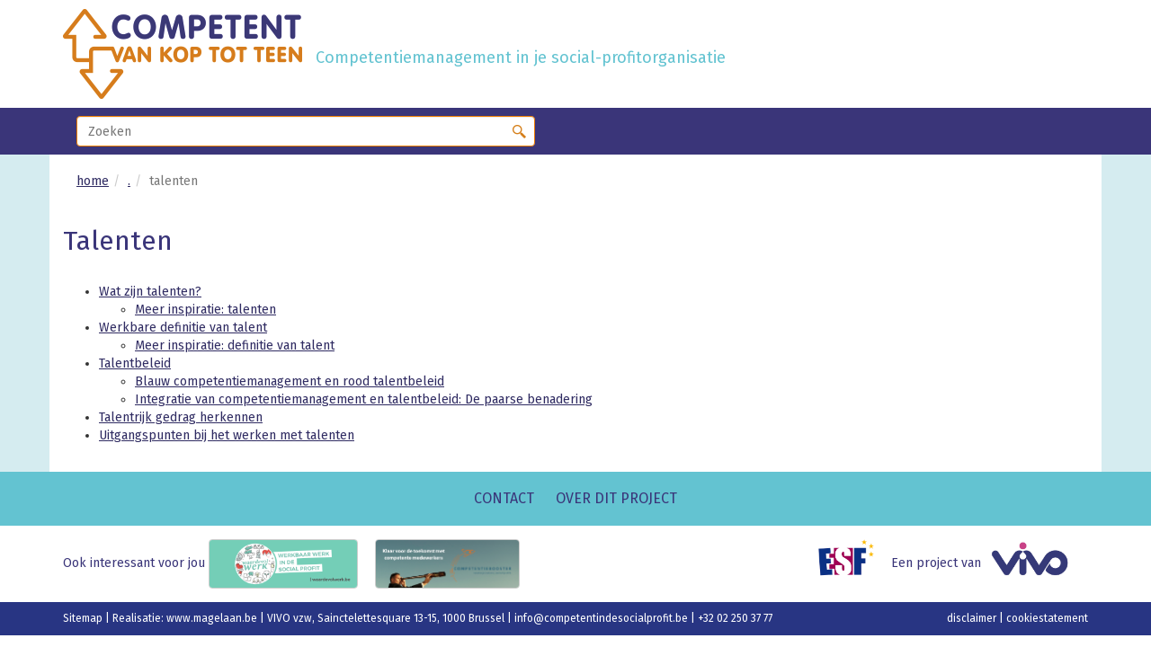

--- FILE ---
content_type: text/html; charset=utf-8
request_url: http://www.competentindesocialprofit.be/talenten
body_size: 7848
content:


<!DOCTYPE html>
<html lang="en">


<head id="Head1"><link href="https://fonts.googleapis.com/css?family=Fira+Sans:400,700" rel="stylesheet" type="text/css" /><meta charset="utf-8" /><meta http-equiv="X-UA-Compatible" content="IE=edge" /><meta name="viewport" content="width=device-width, initial-scale=1" /><link href="/styles/bootstrap.min.css" rel="stylesheet" /><link href="/styles/custom.css?v=3" rel="stylesheet" />
	<!-- HTML5 shim and Respond.js for IE8 support of HTML5 elements and media queries -->
	<!-- WARNING: Respond.js doesn't work if you view the page via file:// -->
	<!--[if lt IE 9]>
	<script src="https://oss.maxcdn.com/html5shiv/3.7.2/html5shiv.min.js"></script>
	<script src="https://oss.maxcdn.com/respond/1.4.2/respond.min.js"></script>
	<![endif]-->
	
	
	<link rel="stylesheet" href="/styles/webeditor.css" media="all" type="text/css" />



	<script language="javascript" type="text/javascript">
	var CurrentLanguage = "NL"
	
	function doSearch(evt){
		var evt = (evt) ? evt : ((event) ? event : null);
		var f = document.forms[0];
		if(f.txtSearch_s.value != ""){
			document.location.href = "default.aspx?app=search&txtSearch_s=" + encodeURIComponent(f.txtSearch_s.value);
			
			try{
				evt.returnValue = false;
			}catch(err){}

			try{
				evt.cancel = true; 
				evt.preventDefault(); 
				return false; 
			}catch(err){}
		}
	}
	</script> 
<script type="text/javascript">

  var _gaq = _gaq || [];
  _gaq.push(['_setAccount', 'UA-1759260-30']);
  _gaq.push(['_trackPageview']);

  (function() {
    var ga = document.createElement('script'); ga.type = 'text/javascript'; ga.async = true;
    ga.src = ('https:' == document.location.protocol ? 'https://ssl' : 'http://www') + '.google-analytics.com/ga.js';
    var s = document.getElementsByTagName('script')[0]; s.parentNode.insertBefore(ga, s);
  })();

</script>

<script>
  (function(i,s,o,g,r,a,m){i['GoogleAnalyticsObject']=r;i[r]=i[r]||function(){
  (i[r].q=i[r].q||[]).push(arguments)},i[r].l=1*new Date();a=s.createElement(o),
  m=s.getElementsByTagName(o)[0];a.async=1;a.src=g;m.parentNode.insertBefore(a,m)
  })(window,document,'script','https://www.google-analytics.com/analytics.js','ga');

  ga('create', 'UA-88651773-1', 'auto');
  ga('send', 'pageview');

</script>
<title>
	Competentiemanagement in je social-profitorganisatie  - Talenten
</title><meta name="description" content="Competenties en talenten, en dus ook competentiemanagement en talentbeleid, liggen in elkaars verlengde maar hebben een andere insteek. Competenties en talenten zijn dus niet helemaal hetzelfde.Werkbare definitie van talent

Talentbeleid

Hoe talentrijk gedrag herkennen

Uitgangspunten in het werken met talenten" /><meta name="keywords" content="competentiemanagement, visie, missie, talenten, talentmanagement, competenties, competentiewoordenboek, voorbeelden, competentieprofielen, competentietaal, functiebeschrijving, functie-omschrijving, functie, definitie, competentieprofiel, organisatiecultuur, competent, draagvlak, doelgerichtheid, social profit sociale sector , organisaties, beleid, management, vakbond, hrwijs, verso, vivo , selectie tot uitstroom, literatuur, HR human resources, jeugdhulp, gehandicaptenzorg, kinderopvang, gezinszorg, sociocultureel werk, beschutte werkplaats, sociale werkplaats, welzijnswerk, sociocultureel werk" /></head>
<body onkeydown="if(event.keyCode == 13){doSearch(event);}" > 
	<form method="post" action="./talenten" id="Form1">
<div class="aspNetHidden">
<input type="hidden" name="RadScriptManager1_TSM" id="RadScriptManager1_TSM" value="" />
<input type="hidden" name="__EVENTTARGET" id="__EVENTTARGET" value="" />
<input type="hidden" name="__EVENTARGUMENT" id="__EVENTARGUMENT" value="" />
<input type="hidden" name="__VIEWSTATE" id="__VIEWSTATE" value="/[base64]" />
</div>

<script type="text/javascript">
//<![CDATA[
var theForm = document.forms['Form1'];
if (!theForm) {
    theForm = document.Form1;
}
function __doPostBack(eventTarget, eventArgument) {
    if (!theForm.onsubmit || (theForm.onsubmit() != false)) {
        theForm.__EVENTTARGET.value = eventTarget;
        theForm.__EVENTARGUMENT.value = eventArgument;
        theForm.submit();
    }
}
//]]>
</script>


<script src="/WebResource.axd?d=RsQtSUqOAciyds1IIU26_7yQUtcIZkLWmMlTW4sXoqwFXh6ENqJRc26D_IE1sxBWuEXY6_U0iqIVIzQmd4XU7_JvU0I-wtv5kXPvm9Cfv7w1&amp;t=638901613900000000" type="text/javascript"></script>


<script src="/Telerik.Web.UI.WebResource.axd?_TSM_HiddenField_=RadScriptManager1_TSM&amp;compress=1&amp;_TSM_CombinedScripts_=%3b%3bSystem.Web.Extensions%2c+Version%3d4.0.0.0%2c+Culture%3dneutral%2c+PublicKeyToken%3d31bf3856ad364e35%3aen-US%3aa8328cc8-0a99-4e41-8fe3-b58afac64e45%3aea597d4b%3ab25378d2" type="text/javascript"></script>
<script type="text/javascript">
//<![CDATA[
if (typeof(Sys) === 'undefined') throw new Error('ASP.NET Ajax client-side framework failed to load.');
//]]>
</script>

<div class="aspNetHidden">

	<input type="hidden" name="__VIEWSTATEGENERATOR" id="__VIEWSTATEGENERATOR" value="CA0B0334" />
</div>
	<script type="text/javascript">
//<![CDATA[
Sys.WebForms.PageRequestManager._initialize('RadScriptManager1', 'Form1', ['tUpdatePanel1','UpdatePanel1'], [], [], 90, '');
//]]>
</script>

	
	<div class="container">
		<div class="row">
			<div class="col-md-12 logo">
				<a href="/" title="logo Competent van kop tot teen"><img class="pull-left" src="images/competent-van-kop-tot-teen-logo.png" width="266" height="100" alt="competent van kop tot teen logo"></a>
				<h1>Competentiemanagement in je social-profitorganisatie </h1>
			</div>
		</div>
	</div>


	<nav class="navbar navbar-inverse">
		<div class="container">
			<div class="navbar-header">
				<button type="button" class="navbar-toggle collapsed" data-toggle="collapse" data-target="#bs-example-navbar-collapse-1" aria-expanded="false">
					<span class="sr-only">Toggle navigation </span>
					<span class="icon-bar"></span>
					<span class="icon-bar"></span>
					<span class="icon-bar"></span>
				</button>
			</div>
			<div class="collapse navbar-collapse" id="bs-example-navbar-collapse-1">
				<ul class="nav navbar-nav">
					
				</ul>
				<div class="navbar-form navbar-left" role="search">
					<div class="form-group">
						<input type="text" class="txtsearch" name="txtSearch_s" id="txtSearch_s" placeholder="Zoeken">
					</div>
				</div>
			</div>
		</div>
	</nav>



	<div class="container-fluid main">
		
		
		
		
		
		<div class="container inhoud">
			<ol class="breadcrumb"><li><a href='/'>home</a></li><li><a href='competenties-en-talenten' >.</a></li><li class='active'>talenten</li></ol>
			<div class="row">
				<div class="col-md-8">
					<h2>Talenten</h2><br /><ul>    <li><a href="wat-zijn-talenten" tabindex="0">Wat zijn talenten?</a>    <ul>        <li><a href="meer-informatie-over-talenten" tabindex="0">Meer inspiratie: talenten</a> </li>    </ul>    </li>    <li><a href="werkbare-definitie-van-talent" tabindex="0">Werkbare definitie van talent</a>    <ul>        <li><a href="definitie-talent">Meer inspiratie: definitie van talent</a> </li>    </ul>    </li>    <li><a href="talentbeleid" tabindex="0">Talentbeleid</a>    <ul>        <li><a href="blauw-competentiemanagement-en-rood-talentbeleid" tabindex="0">Blauw competentiemanagement en rood talentbeleid</a> </li>        <li><a href="integratie-van-competentiemanagement-en-talentbeleid-de-paarse-benadering" tabindex="0">Integratie van competentiemanagement en talentbeleid: De paarse benadering</a> </li>    </ul>    </li>    <li><a href="talentrijk-gedrag-herkennen" tabindex="0">Talentrijk gedrag herkennen</a> </li>    <li><a href="Uitgangspunten" tabindex="0">Uitgangspunten bij het werken met talenten</a> </li></ul><div id="UpdatePanel1">
	
								
							
</div>
					<br />
				</div>
					
				<div class="col-md-4 aside">
					<div class="panel-group" id="accordion2" role="tablist" aria-multiselectable="true">
						
					</div>
					
					
					<!--
					<div class="panel-group" id="accordion2" role="tablist" aria-multiselectable="true">
						
								<div class="panel panel-default">
							
								<div class="panel-heading" role="tab" id="heading1">
									<h4 class="panel-title">
										<a role="button" data-toggle="collapse" data-parent="#accordion2" href="#collapse1" aria-expanded="true" aria-controls="collapse1"><nobr>Aan de slag</nobr></a>
									</h4>
								</div>
									
								<div id="collapse1" class="panel-collapse collapse in" role="tabpanel" aria-labelledby="heading1">
									<div class="panel-body">
									
									<ul>
									
									
											<li><a href="je-beleid" >Je beleid</a></li>
										
											<li><a href="Top-en-Basis" >Van visie tot kerncompetenties en -profielen</a></li>
										
											<li><a href="selectie-uitstroom" >Van selectie tot uitstroom</a></li>
										
											<li><a href="draagvlakendoelgerichtheid" >Draagvlak en doelgerichtheid</a></li>
										
											<li><a href="Organisatiecultuur" >Organisatiecultuur</a></li>
										
											<li><a href="ondersteuning" >Ondersteuning</a></li>
										

									</ul>
									</div>
									</div>

							
								<div class="panel-heading" role="tab" id="heading2">
									<h4 class="panel-title">
										<a role="button" data-toggle="collapse" data-parent="#accordion2" href="#collapse2" aria-expanded="true" aria-controls="collapse2"><nobr>Competenties</nobr></a>
									</h4>
								</div>
									
								<div id="collapse2" class="panel-collapse collapse " role="tabpanel" aria-labelledby="heading2">
									<div class="panel-body">
									
									<ul>
									
									
											<li><a href="wat-zijn-competenties" >Wat zijn competenties?</a></li>
										
											<li><a href="kerneigenschappen" >Kerneigenschappen van competenties</a></li>
										
											<li><a href="soorten-competenties" >Soorten competenties</a></li>
										
											<li><a href="Competentieprofielen" >Competentieprofielen</a></li>
										
											<li><a href="competentiemanagement" >Competentiemanagement</a></li>
										
											<li><a href="Competentietaal" >Competentietaal</a></li>
										
											<li><a href="competentiewoordenboek" >Competentiewoordenboek </a></li>
										
											<li><a href="inspiratie-en-literatuur" >Inspiratie en literatuur</a></li>
										

									</ul>
									</div>
									</div>

							
								<div class="panel-heading" role="tab" id="heading3">
									<h4 class="panel-title">
										<a role="button" data-toggle="collapse" data-parent="#accordion2" href="#collapse3" aria-expanded="true" aria-controls="collapse3"><nobr>Talenten</nobr></a>
									</h4>
								</div>
									
								<div id="collapse3" class="panel-collapse collapse active" role="tabpanel" aria-labelledby="heading3">
									<div class="panel-body">
									
									<ul>
									
									
											<li><a href="wat-zijn-talenten" >Wat zijn talenten?</a></li>
										
											<li><a href="werkbare-definitie-van-talent" >Werkbare definitie van talent</a></li>
										
											<li><a href="talentbeleid" >Talentbeleid</a></li>
										
											<li><a href="talentrijk-gedrag-herkennen" >Talentrijk gedrag herkennen</a></li>
										
											<li><a href="Uitgangspunten" >Uitgangspunten bij het werken met talenten</a></li>
										

									</ul>
									</div>
									</div>

							
								<div class="panel-heading" role="tab" id="heading4">
									<h4 class="panel-title">
										<a role="button" data-toggle="collapse" data-parent="#accordion2" href="#collapse4" aria-expanded="true" aria-controls="collapse4"><nobr>De praktijk</nobr></a>
									</h4>
								</div>
									
								<div id="collapse4" class="panel-collapse collapse " role="tabpanel" aria-labelledby="heading4">
									<div class="panel-body">
									
									<ul>
									
									
											<li><a href="talentbenadering-boven-alles" >Talentbenadering boven alles</a></li>
										
											<li><a href="gestart-met-competentiemanagement-omwille-van-360°feedback" >360°feedback en competentiemanagement: een geslaagd huwelijk</a></li>
										
											<li><a href="talent-in-kinderschoenen" >Talent in kinderschoenen</a></li>
										
											<li><a href="de-molenketjes-wakkert-het-vuur-aan-bij-hun-medewerkers" >De Molenketjes wakkert het vuur aan bij hun medewerkers</a></li>
										
											<li><a href="nieuwe medewerkers 3 2 1 START" >Nieuwe medewerkers: 3, 2, 1, START</a></li>
										
											<li><a href="competenties-van-vraag-naar-visie" >Competenties: van vraag naar visie</a></li>
										

									</ul>
									</div>
									</div>

							
								</div>
							
					</div>
					-->
				</div>
			</div>
		</div>
	</div>
	
	
	

	<div class="container-fluid footer1">
		<div class="container">
			<div class="row">
<!-- 
				<div class="col-md-3" style="text-align:right;">
					&nbsp;
				</div>
				<div class="col-md-3" style="text-align:right;">
					&nbsp;
				</div>
 -->
				<div class="col-md-12" style="text-align:center;">
					<a href="/contact"><h2 class="nolist">CONTACT </h2></a>
					<a href="/over-dit-project"><h2 class="nolist">OVER DIT PROJECT </h2></a>
				</div>
				
			</div>
			
			<!--
			<div class="row">
				<div class="col-md-3">
					<a href="/wat-zijn-competenties"><h2>COMPETENTIES </h2></a>
					<ul>
						
							<li><a href="/conceptueel-model-van-robert-roe">conceptueel model van robert roe</a></li>
						
							<li><a href="/spencer-en-spencer-competentie-als-effectief-waargenomen-gedrag">spencer en spencer: competentie als effectief waargenomen gedrag</a></li>
						
							<li><a href="/mulder-competentie-als-vermogen-om-prestaties-te-leveren">mulder: competentie als vermogen om prestaties te leveren</a></li>
						
							<li><a href="/vermeylen-heene-competentie-als-vermogen-om-een-bepaald-doel-te-bereiken">vermeylen & heene: competentie als vermogen om een bepaald doel te bereiken</a></li>
						
					</ul>
				</div>
				<div class="col-md-3">
					<a href="/competentiemanagement"><h2>COMPETENTIEMANAGEMENT </h2></a>
					
					<ul>

						<li><a href="/drie-dimensie-model">drie dimensiemodel</a></li>

						<li><a href="/selectie-uitstroom">werving, selectie en uitstroom</a></li>

						<li><a href="/draagvlakendoelgerichtheid">draagvlak en betrokkenheid</a></li>

						<li><a href="/Visie-missie">visie en missie</a></li>

						<li><a href="/goed-beleid-in-je-organisatie">beleid in je organisatie</a></li>

					</ul>
					
					<ul style="visibility:hidden; display:none" >
						
					</ul>
				</div>
				<div class="col-md-3">
					<a href="/talentbeleid"><h2 class="nolist">TALENTBELEID </h2></a>
					<a href="/ondersteuning"><h2 class="nolist">ONDERSTEUNING </h2></a>
					<a href="/inspiratie-en-literatuur"><h2 class="nolist">INSPIRATIE EN LITERATUUR </h2></a>
				</div>
				<div class="col-md-3">
					<a href="/in-de-kijker"><h2 class="nolist">IN DE KIJKER </h2></a>
					<a href="/over-dit-project"><h2 class="nolist">OVER DIT PROJECT </h2></a>
					<a href="/contact"><h2 class="nolist">CONTACT </h2></a>
				</div>
			</div>
			-->
		</div>
	</div>
	

<div class="container-fluid footer2">
	<div class="container footer2">
		<div class="row">
			<div class="col-md-8 projecten">
				Ook interessant voor jou 
				<!-- <a href="https://www.leeftijdindesocialprofit.be/" target="_blank"><img class="border" src="http://www.vivosocialprofit.org/img/leeftijdsbewust.png" alt="leeftijdindesocialprofit.be website"></a> -->
				<a href="https://www.waardevolwerk.be/" target="_blank"><img class="border" src="http://www.competentindesocialprofit.be/images/waardevolwerk.gif" alt="waardevolwerk.gif.be"></a>
				<a href="https://www.vivosocialprofit.org/competentiebooster-versterk-je-medewerkers" target="_blank"><img class="border" src="http://www.competentindesocialprofit.be//images/banner-competentiebooster.png" alt="Competentiebooster"></a>
				<!-- <a href="https://www.lerenindesocialprofit.be/" target="_blank"><img class="border" src="http://www.vivosocialprofit.org/img/impuls.png" alt="lerenindesocialprofit.be"></a> -->
			</div>
			<div class="col-md-4 projecten logos">
				<a href="http://www.esf-vlaanderen.be/" title="www.esf-vlaanderen.be" target="_blank"><img src="images/logo-esf.png" alt="ESF"></a>
				Een project van 
				<a href="http://www.vivosocialprofit.org/" target="_blank" title="www.vivosocialprofit.org"><img src="images/VIVO_logo_CMYK_zondertekst_v3.jpg" alt="VIVO"></a>
			</div>
		</div>
	</div>
</div>
	


	<div class="container-fluid footer3">
		<div class="container">
			<div class="row">
				<div class="col-md-9">
					<a href="/sitemap" title="sitemap">Sitemap </a>
					| Realisatie: <a href="http://www.magelaan.be" title="magelaan.be" target="_blank">www.magelaan.be </a>
					| VIVO vzw, Sainctelettesquare 13-15, 1000 Brussel | 
					<a href="mailto:info@competentindesocialprofit.be" target="_blank">info@competentindesocialprofit.be </a> | +32 02 250 37 77 
				</div>
				<div class="col-md-3">
					<a href="/disclaimer" title="disclaimer">disclaimer </a>| 
					<a href="/cookies" title="cookiestatement">cookiestatement </a>
				</div>
			</div>
		</div>
	</div>



		<script src="/scripts/jquery-1.9.1.min.js"></script> 
		<script src="/scripts/bootstrap.min.js"></script> 
	


	
	


<script type="text/javascript">
//<![CDATA[
window.__TsmHiddenField = $get('RadScriptManager1_TSM');//]]>
</script>
</form>

</body>
</html>


--- FILE ---
content_type: text/css
request_url: http://www.competentindesocialprofit.be/styles/custom.css?v=3
body_size: 3214
content:
/* COLOR */
/*

NAVBLAUW rgb(58, 53, 121)
ORANJE rgb(239, 125, 0)
GROEN rgb(99, 195, 209)
BLAUW rgb(40, 53, 131)

*/

.container {font-family: 'Fira Sans', sans-serif;}
.logo h1
{
	color: rgb(99, 195, 209);
	font-family: 'Fira Sans', sans-serif;
	font-weight: 400;
	font-size: 18px;
	line-height: 18px;
	padding: 0px;
	margin: 45px 0px 0px 0px;
}
.col-md-12.logo { padding-top: 10px;padding-bottom: 10px; }
.logo img { margin-right: 15px; }
/*
.navbar-collapse {
    padding-left: 0px;
    padding-right: 0px;
}
*/
.navbar-inverse {
    background-color: #3a3579;
    border-color: #3a3579;}
    
.txtsearch
{
	border: 1px solid #ef7d00;
	border-radius: 4px !important;
	box-shadow: 0 1px 1px rgba(0, 0, 0, 0.075) inset;
	color: #555;
	display: block;
	font-size: 14px;
	height: 34px;
	line-height: 1.42857;
	padding: 6px 12px;
	transition: border-color 0.15s ease-in-out 0s, box-shadow 0.15s ease-in-out 0s;
	width: 100%;
	background-image: url(../images/zoeken.png);
	background-position: right 9px;
	background-repeat: no-repeat;
}

.txt{
	border: 1px solid #ef7d00;
	border-radius: 4px !important;
	box-shadow: 0 1px 1px rgba(0, 0, 0, 0.075) inset;
	color: #555;
	display: block;
	font-size: 14px;
	height: 34px;
	line-height: 1.42857;
	padding: 6px 12px;
	transition: border-color 0.15s ease-in-out 0s, box-shadow 0.15s ease-in-out 0s;
	width: auto;
	background-image: none;
}
.nav li a { text-transform: uppercase; }
.container-fluid.footer1 { background-color: rgb(99, 195, 209); }
.container-fluid.footer3
{
	background-color: rgb(40, 53, 131);
	color: #FFF;
}
.footer2 .col-md-3 { text-align: right; }
.footer3 .col-md-3 { text-align: right; }
.footer3
{
	font-size: 12px;
	padding-top:10px;padding-bottom:10px;
}

.container-fluid.main{background-color: rgb(213, 236, 240);}


/*
.navbar {
    margin-bottom: 0px;
}
*/

html body div.container-fluid.main div.container.headerfoto div.row div.col-md-12 {background-color: rgb(213, 236, 240);}
/*html body div.container-fluid.main div.container.home div.row div.col-md-12.bgcolorwrap {background-color: rgb(213, 236, 240);}*/
html body div.container-fluid.main div.container.home div.row div.col-md-12{background-color: rgb(255, 255, 255);}
html body div.container-fluid.main div.container.home div.row div.col-md-12.bgcolorwrap div.row div.col-md-12 { /*padding: 0px;*/ }

.footer1 { color: #fff;}
.footer1 a:link, .footer1 a:visited { color: #fff;}
.footer1 a:hover { color: rgb(58, 53, 121);}

.footer1 h2
{
	color: rgb(58, 53, 121);
	font-size: 16px;
	line-height: 16px;
	margin-top: 15px;
	/*margin-bottom: 1.42857em;*/
	margin-bottom: 3px;
	
	padding: 0px;
	text-transform: uppercase;
	
}
.footer1  ul { padding: 0px 0px 0px 12px; }
.footer1  h2.nolist { margin-bottom: 25px; }
/*.footer1 div.container div.row div.col-md-6 div.row div.col-md-4 ul { padding: 0px 0px 0px 12px; }*/


.footer2 { color:rgb(58, 53, 121);}
.footer3 a:link, .footer3 a:visited { color: #fff;}
.footer3 a:hover { color: #63c3d1;}

.projecten img {
    height: 55px;
    margin: 15px 15px 15px 0;
}

.footer2 { /*margin-top: 15px;*/ /*margin-bottom: 10px;*/ }
.footer2 div.row div.logos { text-align: right; }

.footer1 .social img.img-responsive
{
	height: 20px;
	display: block;
	float: left;
	margin-right: 10px;
}

.projecten a img.border
{
	border-color: #CCC;
	border-width: 1px;
	border-style: solid;
border-radius:4px;}

.well.oranje
{
	background-color: #F90;
	border-color: #F90;
	border-width: 2px;
	border-style: solid;
	border-radius:10px;
}

.panel-default > .panel-heading
{
	/*
    background-color: #ef7d00;
    border-color: #ddd;
    color: #333;
*/
	border-color: #EF7D00;
	border-width: 3px 3px 3px 3px;
	border-style: solid;
}
/*.panel-body { background-color: rgba(239, 125, 0, 0,8); }*/
.panel-default > .panel-heading + .panel-collapse > .panel-body {
    border-top-color: #ddd;
    background-color: #f7b376;
    padding: 15px;
    -webkit-border-bottom-right-radius: 10px;
-moz-border-radius-bottomright: 10px;
border-bottom-right-radius: 10px;
margin-left:58px;
}
.panel-heading h4.panel-title a
{
	color: #FFF;
	line-height: 32px;
	font-size: 16px;
	padding-left: 55px;
	font-weight: 700;
	text-transform: uppercase;
}
.panel-heading
{
-webkit-border-radius: 10px;
-webkit-border-bottom-right-radius: 0;
-moz-border-radius: 10px;
-moz-border-radius-bottomright: 0;
border-radius: 10px;
border-bottom-right-radius: 0;}

#heading1.panel-heading { background-image: url(../images/plus.png); background-repeat: no-repeat; background-position: 0px 0px; }
#heading2.panel-heading { background-image: url(../images/ster.png); background-repeat: no-repeat; background-position: 0px 0px; }
#heading3.panel-heading { background-image: url(../images/organisatie.png); background-repeat: no-repeat; background-position: 0px 0px; }
#heading4.panel-heading { background-image: url(../images/instrumenten.png); background-repeat: no-repeat; background-position: 0px 0px; }
#heading5.panel-heading { background-image: url(../images/pijlke.png); background-repeat: no-repeat; background-position: 0px 0px; }
#heading6.panel-heading { background-image: url(../images/lamp.png); background-repeat: no-repeat; background-position: 0px 0px; }

html body div.container-fluid.main div.container.home div.row div.col-md-12.bgcolorwrap div.row div.col-md-offset-2.col-md-8 div#accordion.panel-group div.panel.panel-default div#heading1.panel-heading

.panel
{
	background-color: transparent !important;
	box-shadow: none important;
}
.panel
{
	background-color: transparent;
	border: 0px solid transparent;
	box-shadow: 0 0px 0px rgba(0, 0, 0, 0);
	
}
.panel-group {
    margin-top: 15px;
}
.panel-group .panel {
    margin-bottom: 15px;
}

.well.in-de-kijker {
    background-color: #fff;
    border: 3px solid #63c3d1;
    border-radius: 10px;
    box-shadow: 0 0px 0px rgba(0, 0, 0, 1) inset;
    margin-bottom: 20px;
    min-height: 20px;
    padding: 0px;
}
.in-de-kijker div.row div.col-md-9 { /*padding-left: 15px; padding-right: 15px;*/}
.in-de-kijker h4
{
	color: #fff;
	font-size: 16px;
	text-transform: uppercase;
}
.in-de-kijker h4 { line-height:16px;font-weight: 700; }
.in-de-kijker p { color: #3a3579; background-color: #63c3d1; margin: 0; padding: 0px 10px 10px 10px; }
.in-de-kijker .col-md-3 h4 { color: #3a3579 !important;
    
    padding: 10px;
    
    text-align: center; }
h4.in-de-kijker  { color: #3a3579 !important; }
.in-de-kijker .col-md-9 h4 { background-color: #63c3d1;margin:0;padding: 10px 10px 0px 10px; }

/*.nav.navbar-nav li a:after {content: "\00a0\00a0\00a0\00a0\00a0\007C";}*/

.navbar-nav > li > a {
    color: #fff !important;
}

.breadcrumb {
    background-color: transparent;
    margin-bottom: 0;
}
.inhoud h2 { color: #3a3579; }

.container.headerfoto { background-color: #FFF !important; }
html body div.container-fluid.main div.container.home
{
/*
	background-color: transparent !important;
	background-image: url(../images/bg-content.png);
	background-repeat: repeat-y;
	background-position: 0px 0px;
*/
}
.container.inhoud { 	/*
background-color: transparent !important;
	background-image: url(../images/bg-content.png);
	background-repeat: repeat-y;
	background-position: 0px 0px;
*/
 }

.breadcrumb
{
	padding: 20px 15px 20px 15px;
}
.container.inhoud { background-color: #FFF; }

html body form#Form1 div.container-fluid.main div.container-fluid.footer2 { background-color: #FFF; }
.container-fluid.footer1 div.container div.row div.col-md-12 a h2.nolist
{
	display: inline;
	line-height: 60px;
	padding: 0px 10px 0px 10px;
}
html body form#Form1 nav.navbar.navbar-inverse div.container{/*padding-left:0px*/}

div#heading4.panel-heading{}

/* Pascal */
.container.inhoud A {  text-decoration:underline; }
.container.inhoud A:hiver {  text-decoration:underline; color:#000; }


/*==================================================
=            Bootstrap 3 Media Queries             =
==================================================*/




    /*==========  Mobile First Method  ==========*/

    /* Custom, iPhone Retina */ 
    @media only screen and (min-width : 320px) {
        
    }

    /* Extra Small Devices, Phones */ 
    @media only screen and (min-width : 480px) {

    }

    /* Small Devices, Tablets */
    @media only screen and (min-width : 768px) {
.navbar-left div.form-group input{min-width: 510px !important; margin-left:-15px;}
    }

    /* Medium Devices, Desktops */
    @media only screen and (min-width : 992px) {
.in-de-kijker .col-md-3 h4 { padding-left: 30px !important; padding-top: 18px; } 
.navbar { margin-bottom: 0; } 
.navbar-left div.form-group input{min-width: 510px !important; margin-left:-15px;}

}

    /* Large Devices, Wide Screens */
    @media only screen and (min-width : 1200px) {

.in-de-kijker .col-md-3 h4 { padding-left: 35px !important; padding-top: 18px; } 
.navbar { margin-bottom: 0; } 
.navbar-left div.form-group input{min-width: 510px !important; margin-left:-15px;}
}



    /*==========  Non-Mobile First Method  ==========*/

    /* Large Devices, Wide Screens */
    @media only screen and (max-width : 1200px) {


    }

    /* Medium Devices, Desktops */
    @media only screen and (max-width : 992px) {

    }

    /* Small Devices, Tablets */
    @media only screen and (max-width : 768px) {

    }

    /* Extra Small Devices, Phones */ 
    @media only screen and (max-width : 480px) {
 div#heading4.panel-heading { /*padding: 0px;*/ padding: 3px 0px 0px 70px; }
 div#heading4.panel-heading h4.panel-title a {
    font-size: 16px;
    font-weight: 700;
    line-height: 22px;
    padding-left: 0px;
    text-transform: uppercase;
}

    }

    /* Custom, iPhone Retina */ 
    @media only screen and (max-width : 320px) {
 div#heading4.panel-heading { /*padding: 0px;*/ padding: 3px 0px 0px 70px; }
 div#heading4.panel-heading h4.panel-title a {
    font-size: 16px;
    font-weight: 700;
    line-height: 22px;
    padding-left: 0px;
    text-transform: uppercase;
}
    }






/* Pascal */
IMG.img-small-left   {margin:0px 10px 10px 0px; float:left !important; }
IMG.img-small-right  {margin:0px 0px 10px 10px; float: right !important;}

td.fb {border: 1px solid #ccc; padding: 5px; background-color:#fff; text-align:center; }


 a.sitemap, a.sitemap:link, a.sitemap:visited	{font-weight:normal; text-decoration: none;}
 a.sitemap:active, a.sitemap:hover				{font-weight:normal; text-decoration: underline;}
 li.sitemap1{margin-left:0px;}
 li.sitemap2{margin-left:15px;}
 li.sitemap3{margin-left:30px;}
 li.sitemap4{margin-left:45px;}

.msg  {color: #a00; font-weight: bold;}



IMG.img-left
{
	float: left;
	margin-top: 0px;
	margin-bottom: 15px;
	margin-right: 15px !important;
	height: auto;
	clear: both;
	/*max-width: 100%; */
	border-width: 0px !important;
}
IMG.img-right
{
	float: right;
	margin-top: 0px;
	margin-bottom: 15px;
	margin-left: 15px !important;
	height: auto;
	clear: both;
	/*max-width: 100%; */
	border-width: 0px !important;
}

.form-control{ width:auto;}

--- FILE ---
content_type: text/css
request_url: http://www.competentindesocialprofit.be/styles/webeditor.css
body_size: 576
content:

.reWrapper_corner, .reWrapper_center, .reLeftVerticalSide, .reRightVerticalSide
{
    display: none !important;
    padding:0px !important;
    margin:0px !important;
    width:0px;
}
         
.reToolZone, .reToolCell
{
    
}

         
.reContentCell
{
    border-width: 0 !important;
    
}
         
.reWrapper
{
    border: 0 !important;
    
}
.RadEditor
{
	
}



 .reContentArea /*	achtergrond voor de HP */
{
	
}
html 
{
    
	/*overflow-y :auto;*/
}
body{
	
}

.reToolbar.Default .InsertFotoboek{background-image: url("/images/WebEditor/Fotoboek.gif");}
.reToolbar.Default .InsertSpecialLink{background-image: url( /images/WebEditor/link.gif);}
.reToolbar.Default .SaveOnline{background-image: url("/images/space.gif");}
.reToolbar.Default .SaveDraft{background-image: url("/images/space.gif");}
.reToolbar.Default .OpenOnline{background-image: url("/images/space.gif");}
.reToolbar.Default .OpenDraft{background-image: url("/images/space.gif");}
.reToolbar.Default .StopEditing{background-image: url("/images/space.gif");}
DIV.contentblock	    {background-color:transparent;  cursor:auto;  min-height:20px;   }
DIV.contentblock:hover	{background-color:#bbbbbb;      cursor:auto; }




--- FILE ---
content_type: text/plain
request_url: https://www.google-analytics.com/j/collect?v=1&_v=j102&a=189279138&t=pageview&_s=1&dl=http%3A%2F%2Fwww.competentindesocialprofit.be%2Ftalenten&ul=en-us%40posix&dt=Competentiemanagement%20in%20je%20social-profitorganisatie%20-%20Talenten&sr=1280x720&vp=1280x720&_utma=190112441.1899078744.1769151720.1769151720.1769151720.1&_utmz=190112441.1769151720.1.1.utmcsr%3D(direct)%7Cutmccn%3D(direct)%7Cutmcmd%3D(none)&_utmht=1769151719909&_u=IQBCAEABAAAAACAAI~&jid=356785667&gjid=881526178&cid=1899078744.1769151720&tid=UA-88651773-1&_gid=1924110308.1769151720&_r=1&_slc=1&z=1850364435
body_size: -455
content:
2,cG-9PVN88TLER